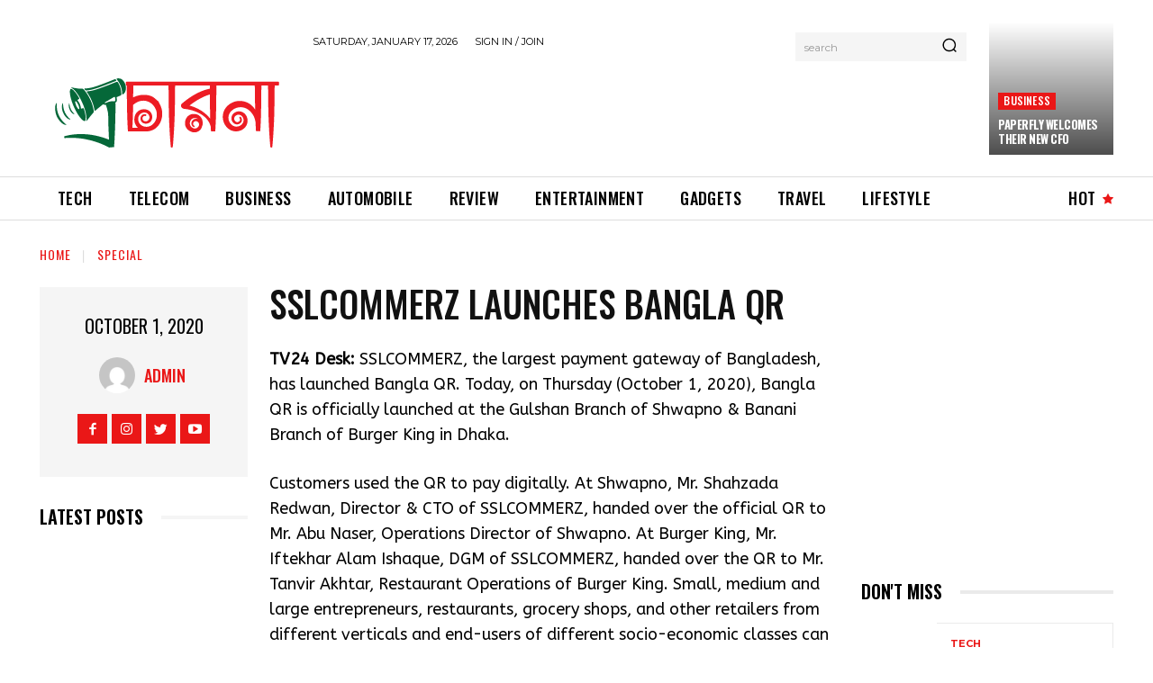

--- FILE ---
content_type: text/html; charset=UTF-8
request_url: https://en.procharona.com/wp-admin/admin-ajax.php?td_theme_name=Newspaper&v=11.5.1
body_size: -247
content:
{"202":63}

--- FILE ---
content_type: text/html; charset=utf-8
request_url: https://www.google.com/recaptcha/api2/aframe
body_size: 267
content:
<!DOCTYPE HTML><html><head><meta http-equiv="content-type" content="text/html; charset=UTF-8"></head><body><script nonce="HTtUc83jOB_OWUAvia__Gw">/** Anti-fraud and anti-abuse applications only. See google.com/recaptcha */ try{var clients={'sodar':'https://pagead2.googlesyndication.com/pagead/sodar?'};window.addEventListener("message",function(a){try{if(a.source===window.parent){var b=JSON.parse(a.data);var c=clients[b['id']];if(c){var d=document.createElement('img');d.src=c+b['params']+'&rc='+(localStorage.getItem("rc::a")?sessionStorage.getItem("rc::b"):"");window.document.body.appendChild(d);sessionStorage.setItem("rc::e",parseInt(sessionStorage.getItem("rc::e")||0)+1);localStorage.setItem("rc::h",'1768670220683');}}}catch(b){}});window.parent.postMessage("_grecaptcha_ready", "*");}catch(b){}</script></body></html>